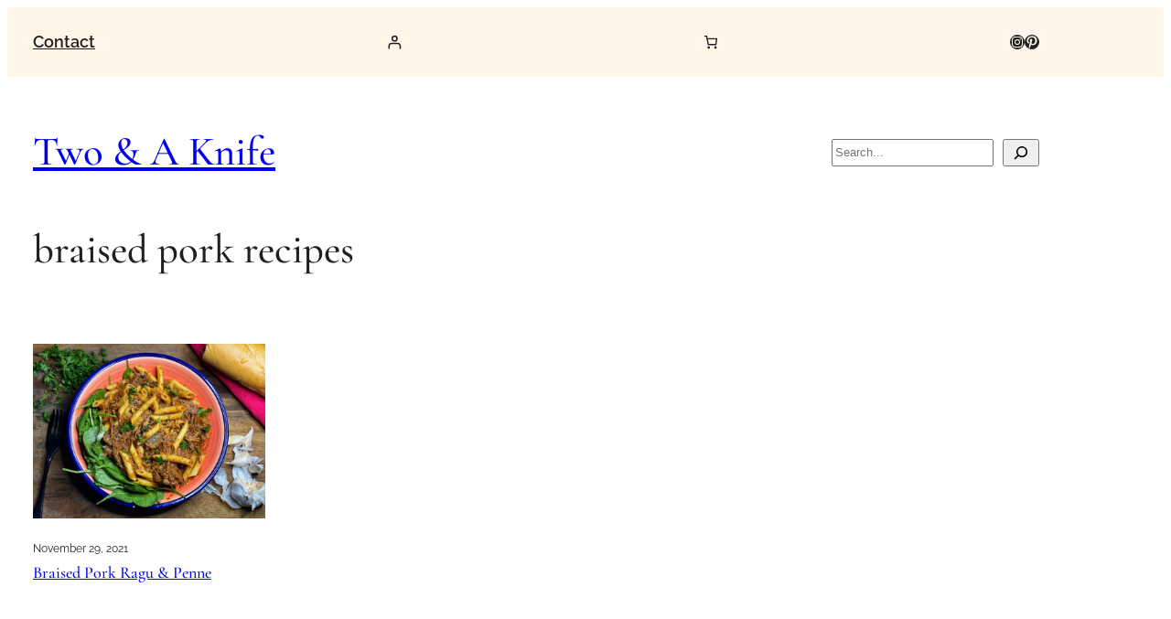

--- FILE ---
content_type: text/html; charset=utf-8
request_url: https://www.google.com/recaptcha/api2/aframe
body_size: 180
content:
<!DOCTYPE HTML><html><head><meta http-equiv="content-type" content="text/html; charset=UTF-8"></head><body><script nonce="CraiD6bXTtRCuJiEqefiJA">/** Anti-fraud and anti-abuse applications only. See google.com/recaptcha */ try{var clients={'sodar':'https://pagead2.googlesyndication.com/pagead/sodar?'};window.addEventListener("message",function(a){try{if(a.source===window.parent){var b=JSON.parse(a.data);var c=clients[b['id']];if(c){var d=document.createElement('img');d.src=c+b['params']+'&rc='+(localStorage.getItem("rc::a")?sessionStorage.getItem("rc::b"):"");window.document.body.appendChild(d);sessionStorage.setItem("rc::e",parseInt(sessionStorage.getItem("rc::e")||0)+1);localStorage.setItem("rc::h",'1767113649877');}}}catch(b){}});window.parent.postMessage("_grecaptcha_ready", "*");}catch(b){}</script></body></html>